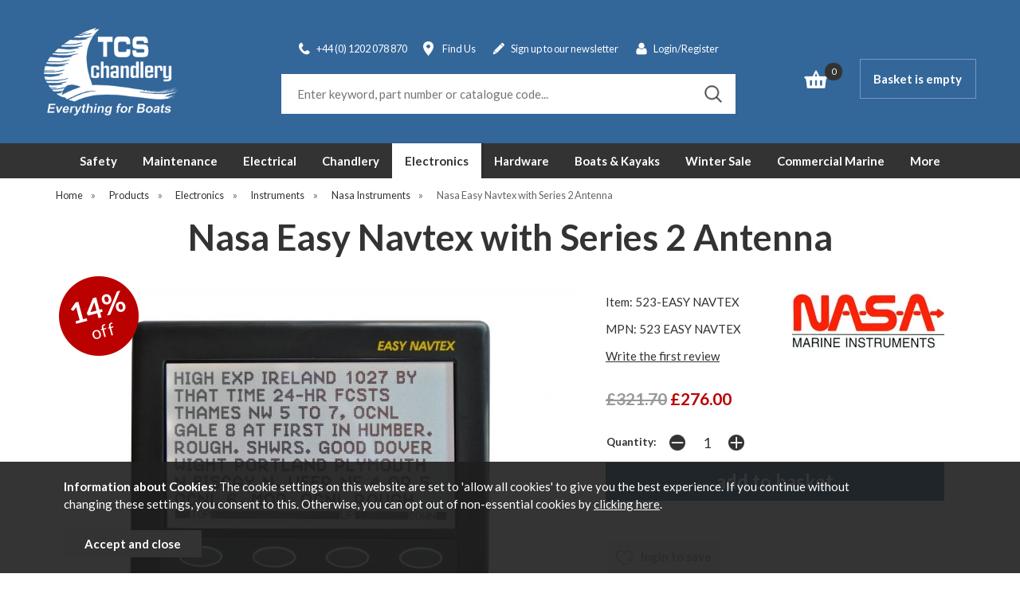

--- FILE ---
content_type: text/html;charset=UTF-8
request_url: https://www.tcschandlery.co.uk/nasa-easy-navtex-with-series-2-antenna/p10120
body_size: 18988
content:
<!DOCTYPE html>
<html xmlns="http://www.w3.org/1999/xhtml" lang="en" xml:lang="en">
<head>
<title>Nasa Marine Nasa Easy Navtex with Series 2 Antenna - TCS Chandlery</title><meta name="description" content="Nasa Easy Navtex with Series 2 Antenna. Features


	Easy to read. This new Navtex receiver features big, bold characters and intuitive message formatting.
	Easy to program. Simple menus let you select which stations and which message categories... " /><meta name="keywords" content="" /><meta http-equiv="Content-Type" content="text/html; charset=utf-8" /><meta name="viewport" content="width=device-width, initial-scale=1.0" /><meta name="author" content="TCS Chandlery" /><meta name="csrf-token" content="237664632def6cc3b236aefdcf2cf78e" /><meta name="google-site-verification" content="KlzFzJe2pXkKiTZg7uvmvI8-brFrV0Xx3Woo30tdUnY" /><meta property="og:type" content="product" />
<meta property="og:title" content="Nasa Easy Navtex with Series 2 Antenna" />
<meta property="og:description" content="Features


	Easy to read. This new Navtex receiver features big, bold characters and intuitive message formatting.
	Easy to program. Simple menus let you select which stations and which message categories you want to receive.
	Easy on your battery.... " />
<meta property="og:url" content="https://www.tcschandlery.co.uk/nasa-easy-navtex-with-series-2-antenna/p10120" />
<meta property="og:site_name" content="TCS Chandlery" />
<meta property="og:price:amount" content="276.00" />
<meta property="og:price:currency" content="GBP" />
<meta property="og:availability" content="backorder" />
<meta property="og:brand" content="Nasa Marine" />
<meta property="og:image" content="https://www.tcschandlery.co.uk/images/products/large/10120_34.jpg" />
<meta property="twitter:card" content="product" />
<meta property="twitter:title" content="Nasa Easy Navtex with Series 2 Antenna" />
<meta property="twitter:description" content="Features


	Easy to read. This new Navtex receiver features big, bold characters and intuitive message formatting.
	Easy to program. Simple menus let you select which stations and which message categories you want to receive.
	Easy on your battery.... " />
<meta property="twitter:image" content="https://www.tcschandlery.co.uk/images/products/large/10120_34.jpg" />
<meta property="twitter:label1" content="PRICE" />
<meta property="twitter:data1" content="276.00" />
<meta property="twitter:label2" content="AVAILABILITY" />
<meta property="twitter:data2" content="backorder" />
<meta property="twitter:site" content="TCS Chandlery" />
<meta property="twitter:domain" content="tcschandlery.co.uk" />
<link rel="canonical" href="https://www.tcschandlery.co.uk/nasa-easy-navtex-with-series-2-antenna/p10120" />
<link href="/compiled/chandlery.css?v=1744299825" rel="stylesheet" type="text/css"/><link rel="alternate stylesheet" type="text/css" media="all" href="/css/list.css" title="list" /><link href="/icons/favicon.ico" rel="shortcut icon" /><link href="/icons/favicon-32x32.png" type="image/png" rel="icon" sizes="32x32" /><link href="/icons/favicon-16x16.png" type="image/png" rel="icon" sizes="16x16" /><link href="/icons/android-chrome-192x192.png" type="image/png" rel="icon" sizes="192x192" /><link href="/icons/android-chrome-512x512.png" type="image/png" rel="icon" sizes="512x512" /><link href="/icons/apple-touch-icon.png" rel="apple-touch-icon" sizes="180x180" /><link href="/icons/safari-pinned-tab.svg" rel="mask-icon" color="#e97a19" /><meta content="/icons/mstile-150x150.png" name="msapplication-TileImage" />
<link rel="preconnect" href="https://fonts.gstatic.com">
<link href="https://fonts.googleapis.com/css2?family=Lato:ital,wght@0,400;0,700;1,400;1,700&display=swap" rel="stylesheet"> 
<meta name="msapplication-config" content="/icons/browserconfig.xml">
<meta name="theme-color" content="#336699">
<link rel="search" type="application/opensearchdescription+xml" title="Search" href="/feeds/opensearch.xml" /><script> window.dataLayer = window.dataLayer || []; function gtag(){ dataLayer.push(arguments); } gtag('consent', 'default', { ad_storage: 'denied', analytics_storage: 'denied' }); gtag('consent', 'update', { ad_storage: 'granted', analytics_storage: 'granted' }); </script><script async src="https://www.googletagmanager.com/gtag/js?id=G-5RLSZGENJ3"></script> <script> gtag('js', new Date()); gtag('config', 'G-5RLSZGENJ3', { send_page_view: true }); </script> <script> (function(i,s,o,g,r,a,m){i['GoogleAnalyticsObject']=r;i[r]=i[r]||function(){ (i[r].q=i[r].q||[]).push(arguments)},i[r].l=1*new Date();a=s.createElement(o), m=s.getElementsByTagName(o)[0];a.async=1;a.src=g;m.parentNode.insertBefore(a,m) })(window,document,'script','https://www.google-analytics.com/analytics.js','ga'); ga('create', 'UA-2101167-1', {'clientId': '8791899487.9334685320', 'cookieDomain': 'tcschandlery.co.uk'}); ga('require', 'ec'); </script> <script> (function(w,d,s,l,i){w[l]=w[l]||[];w[l].push({'gtm.start': new Date().getTime(),event:'gtm.js'});var f=d.getElementsByTagName(s)[0], j=d.createElement(s),dl=l!='dataLayer'?'&l='+l:'';j.async=true;j.src= '//www.googletagmanager.com/gtm.js?id='+i+dl;f.parentNode.insertBefore(j,f); })(window,document,'script','dataLayer','GTM-MSLWZT'); </script> 
        <script>
        // Bing tracking
        (function(w,d,t,r,u){
            var f,n,i;
            w[u]=w[u]||[],f=function(){
                var o={ti:"136017272"};
                o.q=w[u],w[u]=new UET(o),w[u].push("pageLoad")
            },
            n=d.createElement(t),n.src=r,n.async=1,n.onload=n.onreadystatechange=function(){
                var s=this.readyState;
                s && s!=="loaded" && s!=="complete" || (f(),n.onload=n.onreadystatechange=null)
            },
            i=d.getElementsByTagName(t)[0],i.parentNode.insertBefore(n,i)
        })(window,document,"script","https://bat.bing.com/bat.js","uetq");
        // Default consent
        window.uetq = window.uetq || [];
        window.uetq.push("consent", "default", {
            "ad_storage": "denied"
        });
        // Update consent
        function updateBingConsent() {
            window.uetq = window.uetq || [];
            window.uetq.push("consent", "update", {
                "ad_storage": "granted"
            });
        }        
        </script><script src="https://www.google.com/recaptcha/api.js?hl=en" type="text/javascript"></script><!-- TrustBox script -->
<script type="text/javascript" src="//widget.trustpilot.com/bootstrap/v5/tp.widget.bootstrap.min.js" async></script>
<!-- End TrustBox script -->
</head>
<body id="product" class="offcanvasbody">
<noscript><iframe src='//www.googletagmanager.com/ns.html?id=GTM-MSLWZT' height='0' width='0' style='display:none;visibility:hidden'></iframe></noscript> <a class="hide" href="#content" title="accessibility link" id="top">Skip to main content</a>
<div id="bodyinner" class="container-fluid clearfix">
<header class="container-fluid">

        
        <div id="header">

        	<div class="container">

                <div class="mobile-menu visible-xs visible-sm">
                                            <button class="menu-icon navbar-toggle offcanvas-toggle" data-toggle="offcanvas" data-target="#offcanvastarget"><img src="/images/threedot.png" alt="Mobile Menu" width="26" /></button>
                                    </div>

                <div class="mobile-search visible-xs visible-sm">
                    <a href="#" class="search-icon"><img src="/images/search_w.png" alt="Mobile Search" width="26" /></a>
                </div>

                                    <div class="mobile-basket visible-xs visible-sm">
                        <a href="/shopping-basket"><img src="/images/shopping-bag.png" alt="Mobile Shopping Basket" width="30" /></a>
                    </div>
                
                <div class="col-xl-2 col-lg-3 col-md-2 col-xs-12">
                    <a class="logo" href="/"><img src="/images/chandlery/logo.png?v=2" alt="TCS Chandlery" title="TCS Chandlery" /></a>
                </div>

                <div class="hidden-xs hidden-sm topleft col-xl-7 col-lg-6 col-md-7 hidden-print">
                                            <div id="headerlinks"><div id="contactus">
                                <a href="tel:+44 (0) 1202 078 870" title="contact"><span>+44 (0) 1202 078 870</span></a>
                            </div><div id="findus">
                                <a href="/contact-us" title="find us"><span>Find Us</span></a>
                            </div><div id="signup">
                                <a href="/mailing-list" title="mailing list"><span>Sign up to our newsletter</span></a>
                            </div><div id="account">
                                    <a href="/my-account" title="my account"><span>Login/Register</span></a>
                                </div>                            <div id="trustpilot" class="hidden-lg hidden-md">
                                <a href="https://www.trustpilot.com/review/tcschandlery.co.uk">
                                    <img src="/images/trustpilot.png" alt="trustpilot" />
                                </a>
                            </div>
                </div>
                    <div class="col-md-12 searchbox suggested">
                        <div class="search" itemscope itemtype="http://schema.org/WebSite">
                            <meta itemprop="url" content="https://www.tcschandlery.co.uk"/>
                            <form action="/search" method="post" itemprop="potentialAction" itemscope itemtype="http://schema.org/SearchAction">
                                <meta itemprop="target" content="https://www.tcschandlery.co.uk/search/{q}"/>
                                <label for="search1" class="hidelabel">Search</label><input id="search1" class="keyword mid required" name="q" type="text" placeholder="Enter keyword, part number or catalogue code..." itemprop="query-input"/> <input class="submit mid" type="image" src="/images/search.png" name="submit" alt="Search" title="Search" width="26" />
                            </form>
                        </div>
                    </div>
                                    </div>

                <div class="hidden-xs hidden-sm col-xl-3 col-lg-3 col-md-3 hidden-print topright currencyfill ">
                                                                                                <div class="col-xl-6 col-lg-6 col-md-5" id="basketsummary">
                                <a href="/shopping-basket" class="basket"><span><span class="items">0</span></span></a>                            </div>
                                                <div class="nopadding col-xl-6 col-lg-6 col-md-7">
                            <div id="basketcheckoutbutton">
                                <a href="/shopping-basket" class="mid inputbutton">Basket is empty</a>                            </div>
                        </div>
                                    </div>

          </div>
      </div>

      <nav class="tabs offcanvastabs navbar-offcanvas hidden-print" id="offcanvastarget">
      		<div class="container">
                <span id="menu-title" class="hidden-xs hidden-sm">Menu</span>
                <a href="#" id="menu-icon" class="hidden-xs hidden-sm"></a>
                    <a href="#" class="closeoffcanvas visible-xs visible-sm"><img src="/images/icon_close.png" alt="Close" width="16" /></a>    <ul id="tabwrap" class="offcanvasnavwrap">
        <li class="visible-xs visible-sm "><a class="toplevelcat" href="/">Home</a></li>

        <li><a href="/safety/c5" class="toplevelcat offcanvassubitems">Safety</a><ul class="widemenu offcanvasmenusection"><li class="col-sm-3 col-md-2 hidden-xs hidden-sm menucategoryimage"><img title="Safety" alt="Safety" src="/images/categories/5.jpg" /></li><li class="col-sm-3 col-md-2"><em class="hidden-xs hidden-sm">View by category:</em> <br class="hidden-xs hidden-sm"/><a href="/safety/storage-systems/c3087" class="mainoption">Storage Systems</a><a href="/safety/torches-and-power-banks/c2989" class="mainoption">Torches and Power Banks</a><a href="/safety/lifejackets-accessories/c637" class="mainoption">Lifejackets &amp; Accessories</a><a href="/safety/lifejackets-accessories/gas-inflation-lifejackets/c754" class="suboption">Gas Inflation Lifejackets</a><a href="/safety/lifejackets-accessories/safety-lines/c757" class="suboption">Safety Lines</a><a href="/safety/lifejackets-accessories/lifejacket-accessories/c755" class="suboption">Lifejacket Accessories</a><a href="/safety/lifejackets-accessories/foam-lifejackets/c753" class="suboption">Foam Lifejackets</a><a href="/safety/lifejackets-accessories/seago-lifejacket-re-arming-kits/c879" class="suboption">Seago Lifejacket Re-Arming Kits</a><a href="/safety/lifejackets-accessories/baltic-lifejacket-re-arming-kits/c880" class="suboption">Baltic Lifejacket Re-Arming Kits</a><a href="/safety/lifejackets-accessories/spinlock-lifejacket-re-arming-kits/c1091" class="suboption">Spinlock Lifejacket Re-Arming Kits</a><a class="suboption" href="/safety/lifejackets-accessories/c637-all">More Lifejackets & Accessories</a></li><li class="col-sm-3 col-md-2"><span class="hidden-xs hidden-sm">&nbsp;<br/></span><a href="/safety/buoyancy-aids/c602" class="mainoption">Buoyancy Aids</a><a href="/safety/buoyancy-aids/adult-sizes/c695" class="suboption">Adult Sizes</a><a href="/safety/buoyancy-aids/childjunior-sizes/c878" class="suboption">Child/Junior Sizes</a><a href="/safety/buoyancy-aids/pet-buoyancy-aids/c882" class="suboption">Pet Buoyancy Aids</a><a href="/safety/restube/c1248" class="mainoption">Restube</a><a href="/safety/liferafts/c638" class="mainoption">Liferafts</a><a href="/safety/liferafts/liferaft-servicing/c3091" class="suboption">Liferaft Servicing</a><a href="/safety/liferafts/coastal-offshore-liferafts/c758" class="suboption">Coastal &amp; Offshore Liferafts</a><a href="/safety/liferafts/iso-liferafts/c883" class="suboption">ISO Liferafts</a><a href="/safety/liferafts/leisure-raft/c1157" class="suboption">Leisure Raft</a><a class="suboption" href="/safety/liferafts/c638-all">More Liferafts</a></li><li class="col-sm-3 col-md-2"><span class="hidden-xs hidden-sm">&nbsp;<br/></span><a href="/safety/epirbs-plb/c618" class="mainoption">EPIRBS &amp; PLB</a><a href="/safety/epirbs-plb/plb-epirb-range/c718" class="suboption">PLB &amp; EPIRB Range</a><a href="/safety/distress-signals-flares/c614" class="mainoption">Distress Signals &amp; Flares</a><a href="/safety/distress-signals-flares/distress-signals-flare-packs/c710" class="suboption">Distress Signals &amp; Flare Packs</a><a href="/safety/radar-reflectors/c658" class="mainoption">Radar Reflectors</a><a href="/safety/radar-reflectors/passive-radar-reflectors/c964" class="suboption">Passive Radar Reflectors</a><a href="/safety/radar-reflectors/echomax-passive-radar-reflectors/c801" class="suboption">Echomax Passive Radar Reflectors</a><a href="/safety/radar-reflectors/echomax-radar-reflector-mounts/c963" class="suboption">Echomax Radar Reflector Mounts</a><a href="/safety/radar-reflectors/echomax-active-radar-reflectors/c962" class="suboption">Echomax Active Radar Reflectors</a></li><li class="col-sm-3 col-md-2"><span class="hidden-xs hidden-sm">&nbsp;<br/></span><a href="/safety/man-overboard/c643" class="mainoption">Man Overboard</a><a href="/safety/man-overboard/lifebuoys-rescue-slings/c1126" class="suboption">Lifebuoys &amp; Rescue Slings</a><a href="/safety/man-overboard/danbuoy/c771" class="suboption">Danbuoy</a><a href="/safety/man-overboard/general-man-overboard-equipment/c772" class="suboption">General Man Overboard Equipment</a><a href="/safety/general-safety/c736" class="mainoption">General Safety</a><a href="/safety/fire-extinguishers-fire-blankets/c734" class="mainoption">Fire Extinguishers &amp; Fire Blankets</a><a class="all mainoption" href="/safety/c5-all">All Safety</a></li><li class="col-sm-3 col-md-2"><em>Related brands:</em> <br class="hidden-xs hidden-sm"/><a href="/acr/b616">ACR</a><a href="/baltic/b55">Baltic</a><a href="/bcb/b618">BCB</a><a href="/crewsaver/b3">Crewsaver</a><a href="/echomax/b61">Echomax</a><a href="/lalizas/b91">Lalizas</a><a href="/nebo/b587">Nebo</a><a href="/plastimo/b4">Plastimo</a><a href="/seago/b1">Seago</a><a href="/spinlock/b279">Spinlock</a><a class="all" href="/brands">All Brands</a></li></ul></li><li><a href="/maintenance/c1004" class="toplevelcat offcanvassubitems">Maintenance</a><ul class="widemenu offcanvasmenusection"><li class="col-sm-3 col-md-2 hidden-xs hidden-sm menucategoryimage"><img title="Maintenance" alt="Maintenance" src="/images/categories/1004.jpg" /></li><li class="col-sm-3 col-md-2"><em class="hidden-xs hidden-sm">View by category:</em> <br class="hidden-xs hidden-sm"/><a href="/maintenance/guide-to-antifouling/c2922" class="mainoption">Guide to antifouling</a><a href="/maintenance/anodes-cathodic-protection/c1056" class="mainoption">Anodes &amp; Cathodic Protection</a><a href="/maintenance/anodes-cathodic-protection/beneteau-jeanneau-propeller-anodes/c3151" class="suboption">Beneteau / Jeanneau Propeller Anodes</a><a href="/maintenance/anodes-cathodic-protection/electro-eliminators/c3152" class="suboption">Electro Eliminators</a><a href="/maintenance/anodes-cathodic-protection/guidi-anodes/c1276" class="suboption">Guidi Anodes</a><a href="/maintenance/anodes-cathodic-protection/hanging-anodes/c3144" class="suboption">Hanging Anodes</a><a href="/maintenance/anodes-cathodic-protection/inboard-outboard-engine-anodes/c3148" class="suboption">Inboard &amp; Outboard Engine Anodes</a><a href="/maintenance/anodes-cathodic-protection/pencil-anodes/c3150" class="suboption">Pencil Anodes</a><a href="/maintenance/anodes-cathodic-protection/rod-anodes/c3153" class="suboption">Rod Anodes</a><a class="suboption" href="/maintenance/anodes-cathodic-protection/c1056-all">More Anodes & Cathodic Protection</a></li><li class="col-sm-3 col-md-2"><span class="hidden-xs hidden-sm">&nbsp;<br/></span><a href="/maintenance/antifouling-paints-varnishes-tools/c653" class="mainoption">Antifouling, Paints, Varnishes &amp; Tools</a><a href="/maintenance/antifouling-paints-varnishes-tools/antifouling/c786" class="suboption">Antifouling</a><a href="/maintenance/antifouling-paints-varnishes-tools/topside-paints/c789" class="suboption">Topside Paints</a><a href="/maintenance/antifouling-paints-varnishes-tools/primers-undercoat/c854" class="suboption">Primers &amp; Undercoat</a><a href="/maintenance/antifouling-paints-varnishes-tools/varnishes-wood-treatment/c790" class="suboption">Varnishes &amp; Wood Treatment</a><a href="/maintenance/antifouling-paints-varnishes-tools/thinners-cleaners/c788" class="suboption">Thinners &amp; Cleaners</a><a href="/maintenance/antifouling-paints-varnishes-tools/paint-varnishing-tools/c787" class="suboption">Paint &amp; Varnishing Tools</a></li><li class="col-sm-3 col-md-2"><span class="hidden-xs hidden-sm">&nbsp;<br/></span><a href="/maintenance/cleaning-maintenance-polishes-resins-sealants/c641" class="mainoption">Cleaning, Maintenance, Polishes, Resins &amp; Sealants</a><a href="/maintenance/cleaning-maintenance-polishes-resins-sealants/cleaning-tools/c764" class="suboption">Cleaning Tools</a><a href="/maintenance/cleaning-maintenance-polishes-resins-sealants/deck-covering/c765" class="suboption">Deck Covering</a><a href="/maintenance/cleaning-maintenance-polishes-resins-sealants/polishes-cleaners/c766" class="suboption">Polishes &amp; Cleaners</a><a href="/maintenance/cleaning-maintenance-polishes-resins-sealants/resins-fillers/c768" class="suboption">Resins &amp; Fillers</a><a href="/maintenance/cleaning-maintenance-polishes-resins-sealants/sealants-adhesives/c769" class="suboption">Sealants &amp; Adhesives</a><a href="/maintenance/cleaning-maintenance-polishes-resins-sealants/cerashield/c5589" class="suboption">CeraShield</a><a href="/maintenance/cleaning-maintenance-polishes-resins-sealants/wessex-chemicals/c5629" class="suboption">Wessex Chemicals</a><a href="/maintenance/tapes-coveline-stripes/c1049" class="mainoption">Tapes &amp; Coveline Stripes</a></li><li class="col-sm-3 col-md-2"><span class="hidden-xs hidden-sm">&nbsp;<br/></span><a class="all mainoption" href="/maintenance/c1004-all">All Maintenance</a></li><li class="col-sm-3 col-md-2"><em>Related brands:</em> <br class="hidden-xs hidden-sm"/><a href="/august-race/b584">August Race</a><a href="/blue-gee/b166">Blue Gee</a><a href="/hempel-paints/b302">Hempel Paints</a><a href="/international-paints/b13">International Paints</a><a href="/mg-duff/b190">MG Duff</a><a href="/prodec/b568">Prodec</a><a href="/seajet/b493">Seajet</a><a href="/starbrite/b226">Starbrite</a><a href="/tecnoseal/b426">Tecnoseal</a><a href="/wessex-chemicals/b501">Wessex Chemicals</a><a class="all" href="/brands">All Brands</a></li></ul></li><li><a href="/electrical/c2" class="toplevelcat offcanvassubitems">Electrical</a><ul class="widemenu offcanvasmenusection"><li class="col-sm-3 col-md-2 hidden-xs hidden-sm menucategoryimage"><img title="Electrical" alt="Electrical" src="/images/categories/2.jpg" /></li><li class="col-sm-3 col-md-2"><em class="hidden-xs hidden-sm">View by category:</em> <br class="hidden-xs hidden-sm"/><a href="/electrical/alfatronix/c1199" class="mainoption">Alfatronix</a><a href="/electrical/victron-accessories/c2996" class="mainoption">Victron Accessories</a><a href="/electrical/shore-power/c665" class="mainoption">Shore Power</a><a href="/electrical/shore-power/plugs-connectors/c814" class="suboption">Plugs &amp; Connectors</a><a href="/electrical/shore-power/shore-power-leads/c1117" class="suboption">Shore Power Leads</a><a href="/electrical/windscreen-wipers/c677" class="mainoption">Windscreen Wipers</a><a href="/electrical/windscreen-wipers/wiper-arms/c970" class="suboption">Wiper Arms</a><a href="/electrical/windscreen-wipers/wiper-blades/c971" class="suboption">Wiper Blades</a><a href="/electrical/windscreen-wipers/wiper-motors/c844" class="suboption">Wiper Motors</a></li><li class="col-sm-3 col-md-2"><span class="hidden-xs hidden-sm">&nbsp;<br/></span><a href="/electrical/lighting/c639" class="mainoption">Lighting</a><a href="/electrical/lighting/navigation-lights/c761" class="suboption">Navigation Lights</a><a href="/electrical/lighting/exterior-lighting/c759" class="suboption">Exterior Lighting</a><a href="/electrical/lighting/interior-lighting/c760" class="suboption">Interior Lighting</a><a href="/electrical/lighting/bulbs-and-lighting-accessories/c1114" class="suboption">Bulbs and Lighting Accessories</a><a href="/electrical/switch-panels-distribution/c615" class="mainoption">Switch Panels &amp; Distribution</a><a href="/electrical/switch-panels-distribution/switch-panels/c713" class="suboption">Switch Panels</a><a href="/electrical/switch-panels-distribution/switches/c907" class="suboption">Switches</a><a href="/electrical/switch-panels-distribution/relays-diodes/c886" class="suboption">Relays &amp; Diodes</a><a href="/electrical/switch-panels-distribution/battery-switches/c711" class="suboption">Battery Switches</a><a href="/electrical/switch-panels-distribution/busbars-circuit-protection/c712" class="suboption">Busbars &amp; Circuit Protection</a><a href="/electrical/switch-panels-distribution/plugs-socket/c906" class="suboption">Plugs &amp; Socket</a><a class="suboption" href="/electrical/switch-panels-distribution/c615-all">More Switch Panels & Distribution</a></li><li class="col-sm-3 col-md-2"><span class="hidden-xs hidden-sm">&nbsp;<br/></span><a href="/electrical/battery-chargers/c600" class="mainoption">Battery Chargers</a><a href="/electrical/battery-chargers/victron-battery-chargers/c2995" class="suboption">Victron Battery Chargers</a><a href="/electrical/battery-chargers/mastervolt-battery-chargers/c1020" class="suboption">Mastervolt Battery Chargers</a><a href="/electrical/battery-chargers/sterling-power-chargers/c694" class="suboption">Sterling Power Chargers</a><a href="/electrical/battery-chargers/dometic-battery-chargers/c928" class="suboption">Dometic Battery Chargers</a><a href="/electrical/renewable-energy/c659" class="mainoption">Renewable Energy</a><a href="/electrical/renewable-energy/folding-monocrystalline-solar-panels/c5598" class="suboption">Folding Monocrystalline Solar Panels</a><a href="/electrical/renewable-energy/fully-flexible-swedish-made-cigs-solar-panels/c5596" class="suboption">Fully Flexible - Swedish Made CIGS Solar Panels</a><a href="/electrical/renewable-energy/high-voltage-monocrystalline-rigid-solar-panels/c5595" class="suboption">High Voltage Monocrystalline Rigid Solar Panels</a><a href="/electrical/renewable-energy/mppt-solar-charger-controllers/c5601" class="suboption">MPPT Solar Charger Controllers</a><a href="/electrical/renewable-energy/rigid-solar-panels/c5594" class="suboption">Rigid Solar Panels</a><a href="/electrical/renewable-energy/semi-flexible-monocrystalline-solar-panels/c5597" class="suboption">Semi-Flexible Monocrystalline Solar Panels</a><a class="suboption" href="/electrical/renewable-energy/c659-all">More Renewable Energy</a></li><li class="col-sm-3 col-md-2"><span class="hidden-xs hidden-sm">&nbsp;<br/></span><a href="/electrical/batteries/c1073" class="mainoption">Batteries</a><a href="/electrical/cable-connectors/c603" class="mainoption">Cable &amp; Connectors</a><a href="/electrical/cable-connectors/battery-terminal-crimp-terminals/c934" class="suboption">Battery Terminal &amp; Crimp Terminals</a><a href="/electrical/cable-connectors/cable-glands/c696" class="suboption">Cable Glands</a><a href="/electrical/cable-connectors/tinned-electrical-cable/c932" class="suboption">Tinned Electrical Cable</a><a href="/electrical/dc-to-ac-inverters/c610" class="mainoption">DC to AC Inverters</a><a href="/electrical/dc-to-ac-inverters/pure-sinewave-power-inverter/c931" class="suboption">Pure Sinewave Power Inverter</a><a href="/electrical/dc-to-ac-inverters/waeco-modified-sinewave-inverters/c930" class="suboption">Waeco Modified Sinewave Inverters</a><a href="/electrical/horns/c629" class="mainoption">Horns</a><a href="/electrical/horns/compact-electric-horns/c1115" class="suboption">Compact Electric Horns</a><a href="/electrical/horns/electric-trumpet-horns/c741" class="suboption">Electric Trumpet Horns</a><a class="all mainoption" href="/electrical/c2-all">All Electrical</a></li><li class="col-sm-3 col-md-2"><em>Related brands:</em> <br class="hidden-xs hidden-sm"/><a href="/alfatronix/b576">alfatronix</a><a href="/aquafax/b253">Aquafax</a><a href="/blue-sea/b176">Blue Sea</a><a href="/cquip/b222">C.Quip</a><a href="/lalizas/b91">Lalizas</a><a href="/marinco/b82">Marinco</a><a href="/photonic-universe/b605">Photonic Universe</a><a href="/solar-technology/b582">Solar Technology</a><a href="/vetus/b134">Vetus</a><a href="/victron/b588">Victron</a><a class="all" href="/brands">All Brands</a></li></ul></li><li><a href="/chandlery/c4" class="toplevelcat offcanvassubitems">Chandlery</a><ul class="widemenu offcanvasmenusection"><li class="col-sm-3 col-md-2 hidden-xs hidden-sm menucategoryimage"><img title="Chandlery" alt="Chandlery" src="/images/categories/4.jpg" /></li><li class="col-sm-3 col-md-2"><em class="hidden-xs hidden-sm">View by category:</em> <br class="hidden-xs hidden-sm"/><a href="/chandlery/galley/c622" class="mainoption">Galley</a><a href="/chandlery/galley/boat-cookers/c721" class="suboption">Boat Cookers</a><a href="/chandlery/galley/boat-bbqs/c720" class="suboption">Boat BBQ's</a><a href="/chandlery/galley/dometic/c1183" class="suboption">Dometic</a><a href="/chandlery/galley/gas-fittings/c722" class="suboption">Gas Fittings</a><a href="/chandlery/galley/kettles-pans/c723" class="suboption">Kettles &amp; Pans</a><a href="/chandlery/galley/boat-tableware/c725" class="suboption">Boat Tableware</a><a href="/chandlery/galley/fridges-refrigeration/c724" class="suboption">Fridges &amp; Refrigeration</a><a href="/chandlery/galley/coolboxes/c1008" class="suboption">Coolboxes</a><a href="/chandlery/heating-ventilation/c628" class="mainoption">Heating &amp; Ventilation</a><a href="/chandlery/heating-ventilation/bedding-dry-mat/c2999" class="suboption">Bedding Dry Mat</a><a href="/chandlery/heating-ventilation/cabin-heating-moisture-control/c737" class="suboption">Cabin Heating &amp; Moisture Control</a><a href="/chandlery/heating-ventilation/fans-demisters/c738" class="suboption">Fans &amp; Demisters</a><a href="/chandlery/heating-ventilation/warm-air-heating/c740" class="suboption">Warm Air Heating</a><a href="/chandlery/heating-ventilation/vents/c739" class="suboption">Vents</a></li><li class="col-sm-3 col-md-2"><span class="hidden-xs hidden-sm">&nbsp;<br/></span><a href="/chandlery/anchoring-mooring/c595" class="mainoption">Anchoring &amp; Mooring</a><a href="/chandlery/anchoring-mooring/floats-pickup-and-marker-buoys/c5633" class="suboption">Floats, Pickup and Marker Buoys</a><a href="/chandlery/anchoring-mooring/anchors-warps/c959" class="suboption">Anchors &amp; Warps</a><a href="/chandlery/anchoring-mooring/anchor-windlasses/c679" class="suboption">Anchor Windlasses</a><a href="/chandlery/anchoring-mooring/anchor-windlass-accessories/c958" class="suboption">Anchor Windlass Accessories</a><a href="/chandlery/anchoring-mooring/chains-swivels/c680" class="suboption">Chains &amp; Swivels</a><a href="/chandlery/anchoring-mooring/fenders-buoys/c683" class="suboption">Fenders &amp; Buoys</a><a href="/chandlery/anchoring-mooring/boat-hooks-mooring-compensators/c681" class="suboption">Boat Hooks &amp; Mooring Compensators</a><a href="/chandlery/anchoring-mooring/mooring-lines/c1038" class="suboption">Mooring Lines</a><a href="/chandlery/anchoring-mooring/wilks-pvc-fendering/c1102" class="suboption">Wilks PVC Fendering</a><a href="/chandlery/compasses-binoculars/c608" class="mainoption">Compasses &amp; Binoculars</a><a href="/chandlery/compasses-binoculars/binoculars-wind-meters/c1054" class="suboption">Binoculars &amp; Wind Meters</a><a href="/chandlery/compasses-binoculars/fixed-compasses/c707" class="suboption">Fixed Compasses</a><a href="/chandlery/compasses-binoculars/handheld-compasses/c708" class="suboption">Handheld Compasses</a><a href="/chandlery/compasses-binoculars/compass-accessories/c1033" class="suboption">Compass Accessories</a></li><li class="col-sm-3 col-md-2"><span class="hidden-xs hidden-sm">&nbsp;<br/></span><a href="/chandlery/clocks-barometers-watches/c606" class="mainoption">Clocks, Barometers &amp; Watches</a><a href="/chandlery/clocks-barometers-watches/sailing-watches/c702" class="suboption">Sailing Watches</a><a href="/chandlery/clocks-barometers-watches/clocks-barometers/c704" class="suboption">Clocks &amp; Barometers</a><a href="/chandlery/books-charts/c6" class="mainoption">Books &amp; Charts</a><a href="/chandlery/books-charts/almanacs/c594" class="suboption">Almanacs</a><a href="/chandlery/books-charts/charts-folios/c605" class="suboption">Charts &amp; Folios</a><a href="/chandlery/books-charts/logbooks/c640" class="suboption">Logbooks</a><a href="/chandlery/books-charts/pilots-guides/c654" class="suboption">Pilots &amp; Guides</a><a href="/chandlery/books-charts/seamanship-learning/c663" class="suboption">Seamanship &amp; Learning</a><a href="/chandlery/books-charts/chart-table-instruments/c953" class="suboption">Chart Table Instruments</a><a href="/chandlery/books-charts/narrative/c1055" class="suboption">Narrative</a><a href="/chandlery/flags-flag-staffs/c619" class="mainoption">Flags &amp; Flag Staffs</a><a href="/chandlery/flags-flag-staffs/bases-staffs/c924" class="suboption">Bases &amp; Staffs</a><a href="/chandlery/flags-flag-staffs/red-ensigns/c925" class="suboption">Red Ensigns</a><a href="/chandlery/flags-flag-staffs/signal-flags-courtesy-flags/c926" class="suboption">Signal Flags &amp; Courtesy Flags</a></li><li class="col-sm-3 col-md-2"><span class="hidden-xs hidden-sm">&nbsp;<br/></span><a href="/chandlery/general-chandlery/c623" class="mainoption">General Chandlery</a><a href="/chandlery/general-chandlery/hatch-covers-blinds/c730" class="suboption">Hatch Covers &amp; Blinds</a><a href="/chandlery/general-chandlery/cockpit-tables/c890" class="suboption">Cockpit Tables</a><a href="/chandlery/general-chandlery/halyard-bags-storage-nets/c729" class="suboption">Halyard Bags &amp; Storage Nets</a><a href="/chandlery/general-chandlery/seats-pedestals/c732" class="suboption">Seats &amp; Pedestals</a><a href="/chandlery/general-chandlery/boat-covers/c1005" class="suboption">Boat Covers</a><a href="/chandlery/general-chandlery/cushions-bedding-dry-mat/c727" class="suboption">Cushions &amp; Bedding Dry Mat</a><a href="/chandlery/general-chandlery/fishing/c728" class="suboption">Fishing</a><a href="/chandlery/general-chandlery/oars-paddles/c885" class="suboption">Oars &amp; Paddles</a><a href="/chandlery/general-chandlery/waterproof-cases/c733" class="suboption">Waterproof Cases</a><a href="/chandlery/general-chandlery/knives-and-multitools/c1112" class="suboption">Knives and Multitools</a><a href="/chandlery/general-chandlery/wind-indicators/c871" class="suboption">Wind Indicators</a><a href="/chandlery/rope-rigging/c660" class="mainoption">Rope &amp; Rigging</a><a href="/chandlery/rope-rigging/bosuns-chairs/c1134" class="suboption">Bosuns Chairs</a><a href="/chandlery/rope-rigging/dinghy-yacht-rope/c808" class="suboption">Dinghy &amp; Yacht Rope</a><a href="/chandlery/rope-rigging/mooring-lines/c1039" class="suboption">Mooring lines</a><a href="/chandlery/rope-rigging/general-purpose-rope/c1043" class="suboption">General Purpose Rope</a><a href="/chandlery/rope-rigging/webbing-safety-netting/c1040" class="suboption">Webbing &amp; Safety Netting</a><a href="/chandlery/rope-rigging/rigging-accessories-whipping-twine/c1044" class="suboption">Rigging Accessories &amp; Whipping Twine</a><a class="suboption" href="/chandlery/rope-rigging/c660-all">More Rope & Rigging</a></li><li class="col-sm-3 col-md-2"><span class="hidden-xs hidden-sm">&nbsp;<br/></span><a href="/chandlery/trailer-spares/c670" class="mainoption">Trailer Spares</a><a href="/chandlery/trailer-spares/towballs-couplings/c829" class="suboption">Towballs &amp; Couplings</a><a href="/chandlery/trailer-spares/lighting-boards/c826" class="suboption">Lighting Boards</a><a href="/chandlery/trailer-spares/brackets-rollers/c824" class="suboption">Brackets &amp; Rollers</a><a href="/chandlery/trailer-spares/jockey-wheels/c825" class="suboption">Jockey Wheels</a><a href="/chandlery/trailer-spares/trailer-winches/c830" class="suboption">Trailer Winches</a><a href="/chandlery/trailer-spares/wheels/c831" class="suboption">Wheels</a><a href="/chandlery/trailer-spares/trailer-straps-tie-downs/c1121" class="suboption">Trailer Straps &amp; Tie Downs</a><a href="/chandlery/waterski/c675" class="mainoption">Waterski</a><a href="/chandlery/waterski/ski-tubes-towables/c842" class="suboption">Ski Tubes &amp; Towables</a><a href="/chandlery/waterski/ski-lines-accessories/c841" class="suboption">Ski Lines &amp; Accessories</a><a class="all mainoption" href="/chandlery/c4-all">All Chandlery</a></li></ul></li><li class="current"><a href="/electronics/c10" class="toplevelcat offcanvassubitems">Electronics</a><ul class="widemenu offcanvasmenusection"><li class="col-sm-3 col-md-2 hidden-xs hidden-sm menucategoryimage"><img title="Electronics" alt="Electronics" src="/images/categories/10.jpg" /></li><li class="col-sm-3 col-md-2"><em class="hidden-xs hidden-sm">View by category:</em> <br class="hidden-xs hidden-sm"/><a href="/electronics/augmented-reality-ar/c1246" class="mainoption">Augmented reality (AR)</a><a href="/electronics/cameras-and-monitoring-equipment/c1243" class="mainoption">Cameras and Monitoring Equipment</a><a href="/electronics/digital-yacht/c1204" class="mainoption">Digital Yacht</a><a href="/electronics/navigation/c646" class="mainoption">Navigation</a><a href="/electronics/navigation/bg-chartplotters/c5669" class="suboption">B&amp;G Chartplotters</a><a href="/electronics/navigation/garmin-chartplotters/c1190" class="suboption">Garmin Chartplotters</a><a href="/electronics/navigation/raymarine-chartplotters/c1133" class="suboption">Raymarine Chartplotters</a><a href="/electronics/navigation/chartplotter-accessories/c1149" class="suboption">Chartplotter accessories</a><a href="/electronics/navigation/handheld-gpschartplotters/c778" class="suboption">Handheld GPS/Chartplotters</a><a href="/electronics/onboard-entertainment/c596" class="mainoption">Onboard Entertainment</a><a href="/electronics/onboard-entertainment/amplifiers/c2946" class="suboption">Amplifiers</a><a href="/electronics/onboard-entertainment/dynamat/c5591" class="suboption">Dynamat</a><a href="/electronics/onboard-entertainment/head-units/c5665" class="suboption">Head Units</a><a href="/electronics/onboard-entertainment/televisions/c687" class="suboption">Televisions</a><a href="/electronics/onboard-entertainment/tv-antennas/c688" class="suboption">TV Antennas</a><a href="/electronics/onboard-entertainment/satellite-tv-antennas/c684" class="suboption">Satellite TV Antennas</a><a href="/electronics/onboard-entertainment/stereo-systems/c685" class="suboption">Stereo Systems</a><a href="/electronics/onboard-entertainment/subwoofers/c2944" class="suboption">Subwoofers</a><a href="/electronics/onboard-entertainment/speakers/c686" class="suboption">Speakers</a><a class="suboption" href="/electronics/onboard-entertainment/c596-all">More Onboard Entertainment</a></li><li class="col-sm-3 col-md-2"><span class="hidden-xs hidden-sm">&nbsp;<br/></span><a href="/electronics/fishfinders/c667" class="mainoption">Fishfinders</a><a href="/electronics/fishfinders/furuno/c1202" class="suboption">Furuno</a><a href="/electronics/fishfinders/raymarine/c1132" class="suboption">Raymarine</a><a href="/electronics/fishfinders/lowrance/c1127" class="suboption">Lowrance</a><a href="/electronics/fishfinders/humminbird/c1128" class="suboption">Humminbird</a><a href="/electronics/fishfinders/garmin-fishfinders/c815" class="suboption">Garmin Fishfinders</a><a href="/electronics/radar/c657" class="mainoption">Radar</a><a href="/electronics/radar/bg-radar/c5668" class="suboption">B&amp;G Radar</a><a href="/electronics/radar/furuno-radar/c1201" class="suboption">Furuno Radar</a><a href="/electronics/radar/garmin-radar/c1200" class="suboption">Garmin Radar</a><a href="/electronics/radar/radar-accessories/c1159" class="suboption">Radar accessories</a><a href="/electronics/radar/raymarine-radar/c1160" class="suboption">Raymarine Radar</a><a href="/electronics/ais/c593" class="mainoption">AIS</a><a href="/electronics/ais/receivers/c678" class="suboption">Receivers</a><a href="/electronics/ais/transponders/c846" class="suboption">Transponders</a></li><li class="col-sm-3 col-md-2"><span class="hidden-xs hidden-sm">&nbsp;<br/></span><a href="/electronics/instruments/c634" class="mainoption">Instruments</a><a href="/electronics/instruments/bg/c5667" class="suboption">B&amp;G</a><a href="/electronics/instruments/furuno-instruments/c3095" class="suboption">Furuno Instruments</a><a href="/electronics/instruments/garmin-instruments/c3092" class="suboption">Garmin Instruments</a><a href="/electronics/instruments/raymarine-instruments/c1140" class="suboption">Raymarine Instruments</a><a href="/electronics/instruments/nasa-instruments/c748" class="suboption">Nasa Instruments</a><a href="/electronics/instruments/nasa-accessories/c869" class="suboption">Nasa Accessories</a><a href="/electronics/instruments/handheld-anemometers/c701" class="suboption">Handheld Anemometers</a><a href="/electronics/vhf-radio-communication/c672" class="mainoption">VHF Radio &amp; Communication</a><a href="/electronics/vhf-radio-communication/fixed-vhfs/c835" class="suboption">Fixed VHF's</a><a href="/electronics/vhf-radio-communication/handheld-vhfs/c836" class="suboption">Handheld VHF's</a><a href="/electronics/vhf-radio-communication/vhf-accessories/c837" class="suboption">VHF Accessories</a><a href="/electronics/aerials-antennas-connectors/c671" class="mainoption">Aerials, Antennas &amp; Connectors</a><a href="/electronics/aerials-antennas-connectors/antennas/c833" class="suboption">Antennas</a><a href="/electronics/aerials-antennas-connectors/antenna-mounts/c832" class="suboption">Antenna Mounts</a><a href="/electronics/aerials-antennas-connectors/splitters-plugs-sockets/c834" class="suboption">Splitters, Plugs &amp; Sockets</a></li><li class="col-sm-3 col-md-2"><span class="hidden-xs hidden-sm">&nbsp;<br/></span><a href="/electronics/autopilots/c597" class="mainoption">Autopilots</a><a href="/electronics/autopilots/bg/c5666" class="suboption">B&amp;G</a><a href="/electronics/autopilots/furuno-autopilot/c3094" class="suboption">Furuno Autopilot</a><a href="/electronics/autopilots/garmin-autopilots/c3093" class="suboption">Garmin Autopilots</a><a href="/electronics/autopilots/raymarine-autopilot-controls/c1173" class="suboption">Raymarine Autopilot Controls</a><a href="/electronics/autopilots/raymarine-autopilot-drive-units/c1175" class="suboption">Raymarine Autopilot drive units</a><a href="/electronics/autopilots/autopilot-packs/c1164" class="suboption">Autopilot Packs</a><a href="/electronics/autopilots/hy-pro-drive-autopilot-hydraulic-steering-components/c5609" class="suboption">Hy-Pro Drive Autopilot Hydraulic Steering Components</a><a href="/electronics/autopilots/cockpit-tillerpilots/c693" class="suboption">Cockpit Tillerpilots</a><a href="/electronics/autopilots/autopilot-accessories/c1166" class="suboption">Autopilot accessories</a><a href="/electronics/transducers/c1161" class="mainoption">Transducers</a><a href="/electronics/transducers/furuno-transducers/c1203" class="suboption">Furuno Transducers</a><a href="/electronics/transducers/raymarine-transducers/c1196" class="suboption">Raymarine Transducers</a><a href="/electronics/transducers/garmin-transducers/c866" class="suboption">Garmin Transducers</a><a href="/electronics/cables-accessories/c604" class="mainoption">Cables &amp; Accessories</a><a href="/electronics/cables-accessories/nmea-2000-instruments/c1197" class="suboption">NMEA 2000 Instruments</a><a href="/electronics/cables-accessories/garmin-handheld-gps-accessories/c859" class="suboption">Garmin Handheld GPS Accessories</a><a href="/electronics/cables-accessories/garmin-brackets-covers-power-cables/c697" class="suboption">Garmin Brackets, Covers &amp; Power Cables</a><a href="/electronics/cables-accessories/garmin-nmea-2000-cables/c863" class="suboption">Garmin NMEA 2000 Cables</a><a class="suboption" href="/electronics/cables-accessories/c604-all">More Cables & Accessories</a></li><li class="col-sm-3 col-md-2"><span class="hidden-xs hidden-sm">&nbsp;<br/></span><a href="/electronics/electronic-charts/c617" class="mainoption">Electronic Charts</a><a href="/electronics/electronic-charts/raymarine-lighthouse-charts/c1150" class="suboption">Raymarine Lighthouse charts</a><a href="/electronics/electronic-charts/navionics/c1162" class="suboption">Navionics</a><a href="/electronics/electronic-charts/furuno-time-zero/c3096" class="suboption">Furuno Time Zero</a><a href="/electronics/electronic-charts/garmin-charts/c1147" class="suboption">Garmin Charts</a><a href="/electronics/electronic-charts/garmin-bluechart-g3-regular-area-chart/c715" class="suboption">Garmin BlueChart G3 - Regular Area Chart</a><a href="/electronics/electronic-charts/garmin-bluechart-g3-vision-small-area-chart/c1035" class="suboption">Garmin BlueChart G3 Vision - Small Area Chart</a><a href="/electronics/electronic-charts/garmin-bluechart-g3-vision-regular-area-chart/c1034" class="suboption">Garmin BlueChart G3 Vision - Regular Area Chart</a><a href="/electronics/electronic-charts/garmin-bluechart-g3-vision-large-area-chart/c1036" class="suboption">Garmin BlueChart G3 Vision - Large Area Chart</a><a href="/electronics/electronic-charts/garmin-navionics-navionics-vision/c1130" class="suboption">Garmin Navionics+ &amp; Navionics Vision+</a><a class="all mainoption" href="/electronics/c10-all">All Electronics</a></li></ul></li><li><a href="/hardware/c7" class="toplevelcat offcanvassubitems">Hardware</a><ul class="widemenu offcanvasmenusection"><li class="col-sm-3 col-md-2 hidden-xs hidden-sm menucategoryimage"><img title="Hardware" alt="Hardware" src="/images/categories/7.jpg" /></li><li class="col-sm-3 col-md-2"><em class="hidden-xs hidden-sm">View by category:</em> <br class="hidden-xs hidden-sm"/><a href="/hardware/deck-hardware/c612" class="mainoption">Deck Hardware</a><a href="/hardware/grab-rails/c626" class="mainoption">Grab Rails</a><a href="/hardware/sailing-blocks/c601" class="mainoption">Sailing Blocks</a><a href="/hardware/sailing-blocks/barton-blocks-spares-and-accessories/c1247" class="suboption">Barton blocks, Spares and Accessories</a><a href="/hardware/sailing-blocks/harken/c1206" class="suboption">Harken</a><a href="/hardware/sailing-blocks/lewmar-syncro-blocks/c889" class="suboption">Lewmar Syncro Blocks</a><a href="/hardware/sailing-blocks/ronstan/c1070" class="suboption">Ronstan</a><a href="/hardware/sailing-blocks/rwo/c1071" class="suboption">RWO</a><a href="/hardware/sailing-blocks/seasure/c1072" class="suboption">Seasure</a></li><li class="col-sm-3 col-md-2"><span class="hidden-xs hidden-sm">&nbsp;<br/></span><a href="/hardware/sail-handling/c662" class="mainoption">Sail Handling</a><a href="/hardware/sail-handling/traveller-track/c3071" class="suboption">Traveller &amp; Track</a><a href="/hardware/sail-handling/headsail-reefing-furling/c813" class="suboption">Headsail Reefing &amp; Furling</a><a href="/hardware/sail-handling/mainsail-control/c1059" class="suboption">Mainsail Control</a><a href="/hardware/sail-handling/headsail-genoa-control/c1060" class="suboption">Headsail &amp; Genoa Control</a><a href="/hardware/sheet-winches/c664" class="mainoption">Sheet Winches</a><a href="/hardware/sheet-winches/barton-winches/c3141" class="suboption">Barton Winches</a><a href="/hardware/sheet-winches/harken-winches/c2972" class="suboption">Harken Winches</a><a href="/hardware/sheet-winches/ronstan-electric-winches-conversions/c1245" class="suboption">RONSTAN Electric Winches &amp; Conversions</a><a href="/hardware/sheet-winches/ronstan-sheet-winches/c1244" class="suboption">RONSTAN Sheet Winches</a><a href="/hardware/sheet-winches/winches-accessories/c3077" class="suboption">Winches &amp; Accessories</a><a href="/hardware/sheet-winches/lewmar-sheet-winches/c967" class="suboption">Lewmar Sheet Winches</a><a class="suboption" href="/hardware/sheet-winches/c664-all">More Sheet Winches</a></li><li class="col-sm-3 col-md-2"><span class="hidden-xs hidden-sm">&nbsp;<br/></span><a href="/hardware/cleats-fairleads-clutches-tillers/c607" class="mainoption">Cleats, Fairleads, Clutches &amp; Tillers,</a><a href="/hardware/cleats-fairleads-clutches-tillers/harken-cam-bases/c2985" class="suboption">Harken Cam Bases</a><a href="/hardware/cleats-fairleads-clutches-tillers/clamcleat/c2988" class="suboption">Clamcleat</a><a href="/hardware/cleats-fairleads-clutches-tillers/cam-cleats/c884" class="suboption">Cam Cleats</a><a href="/hardware/cleats-fairleads-clutches-tillers/control-cleats-jammers/c986" class="suboption">Control Cleats &amp; Jammers</a><a href="/hardware/cleats-fairleads-clutches-tillers/deck-cleats/c705" class="suboption">Deck Cleats</a><a href="/hardware/cleats-fairleads-clutches-tillers/deck-organisers/c985" class="suboption">Deck Organisers</a><a href="/hardware/cleats-fairleads-clutches-tillers/rope-clutches/c984" class="suboption">Rope Clutches</a><a href="/hardware/cleats-fairleads-clutches-tillers/tiller-extensions/c706" class="suboption">Tiller Extensions</a><a href="/hardware/ladders-platforms-davits/c636" class="mainoption">Ladders, Platforms &amp; Davits</a></li><li class="col-sm-3 col-md-2"><span class="hidden-xs hidden-sm">&nbsp;<br/></span><a href="/hardware/deck-inspection-hatches/c627" class="mainoption">Deck &amp; Inspection Hatches</a><a href="/hardware/deck-inspection-hatches/deck-hatches/c1099" class="suboption">Deck Hatches</a><a href="/hardware/deck-inspection-hatches/access-inspection-hatches/c1100" class="suboption">Access &amp; Inspection Hatches</a><a href="/hardware/deck-inspection-hatches/hatch-spares/c1101" class="suboption">Hatch Spares</a><a href="/hardware/cabin-hardware/c877" class="mainoption">Cabin Hardware</a><a href="/hardware/hinges/c1010" class="mainoption">Hinges</a><a href="/hardware/deck-fillers/c611" class="mainoption">Deck Fillers</a><a href="/hardware/dinghy-sailing-equipment/c613" class="mainoption">Dinghy Sailing Equipment</a><a href="/hardware/dinghy-sailing-equipment/barton-dinghy-sail-control/c3078" class="suboption">Barton Dinghy Sail Control</a><a href="/hardware/dinghy-sailing-equipment/transom-rudder-accessories/c3086" class="suboption">Transom &amp; Rudder Accessories</a><a href="/hardware/canopy-accessories/c1041" class="mainoption">Canopy Accessories</a></li><li class="col-sm-3 col-md-2"><span class="hidden-xs hidden-sm">&nbsp;<br/></span><a href="/hardware/a4-stainless-steel-fixings/c997" class="mainoption">A4 Stainless Steel Fixings</a><a href="/hardware/a4-stainless-steel-fixings/a4-stainless-steel-fixings/c1000" class="suboption">A4 Stainless Steel Fixings</a><a class="all mainoption" href="/hardware/c7-all">All Hardware</a></li></ul></li><li><a href="/boats-kayaks/c9" class="toplevelcat offcanvassubitems">Boats & Kayaks</a><ul class="widemenu offcanvasmenusection"><li class="col-sm-3 col-md-2 hidden-xs hidden-sm menucategoryimage"><img title="Boats & Kayaks" alt="Boats & Kayaks" src="/images/categories/9.jpg" /></li><li class="col-sm-3 col-md-2"><em class="hidden-xs hidden-sm">View by category:</em> <br class="hidden-xs hidden-sm"/><a href="/boats-kayaks/inflatable-boats-tenders/c632" class="mainoption">Inflatable Boats &amp; Tenders</a><a href="/boats-kayaks/inflatable-boats-tenders/other-inflatable-tenders/c1176" class="suboption">Other inflatable tenders</a><a href="/boats-kayaks/inflatable-boats-tenders/seago-inflatable-tenders/c746" class="suboption">Seago Inflatable Tenders</a><a href="/boats-kayaks/inflatable-boats-tenders/wavelinewaveco-inflatable-tenders/c849" class="suboption">Waveline/WavEco Inflatable Tenders</a><a href="/boats-kayaks/inflatable-boats-tenders/talamex-inflatable-tenders/c1061" class="suboption">Talamex Inflatable Tenders</a></li><li class="col-sm-3 col-md-2"><span class="hidden-xs hidden-sm">&nbsp;<br/></span><a href="/boats-kayaks/inflatable-boat-accessories/c631" class="mainoption">Inflatable Boat Accessories</a><a href="/boats-kayaks/inflatable-boat-accessories/fabric-and-paints/c3125" class="suboption">Fabric and Paints</a><a href="/boats-kayaks/inflatable-boat-accessories/handles-fittings-and-cleats/c3114" class="suboption">Handles, Fittings and Cleats</a><a href="/boats-kayaks/inflatable-boat-accessories/keel-protection/c3113" class="suboption">Keel Protection</a><a href="/boats-kayaks/inflatable-boat-accessories/rubbing-strake/c3117" class="suboption">Rubbing Strake</a><a href="/boats-kayaks/inflatable-boat-accessories/seats-consoles-and-helms/c3116" class="suboption">Seats, Consoles and Helms</a><a href="/boats-kayaks/inflatable-boat-accessories/specialist-rib-cleaners-and-protections/c3124" class="suboption">Specialist RIB Cleaners and Protections</a><a class="suboption" href="/boats-kayaks/inflatable-boat-accessories/c631-all">More Inflatable Boat Accessories</a></li><li class="col-sm-3 col-md-2"><span class="hidden-xs hidden-sm">&nbsp;<br/></span><a href="/boats-kayaks/inflatable-air-platform/c1169" class="mainoption">Inflatable Air Platform</a><a href="/boats-kayaks/inflatable-kayaks/c635" class="mainoption">Inflatable Kayaks</a><a href="/boats-kayaks/stand-up-paddle-board-sup/c1092" class="mainoption">Stand Up Paddle Board (SUP)</a><a href="/boats-kayaks/oars-paddles/c648" class="mainoption">Oars &amp; Paddles</a><a href="/boats-kayaks/oars-paddles/ibs/c3121" class="suboption">IBS</a><a href="/boats-kayaks/oars-paddles/kayak-paddles-accessories/c781" class="suboption">Kayak Paddles &amp; Accessories</a><a class="all mainoption" href="/boats-kayaks/c9-all">All Boats & Kayaks</a></li><li class="col-sm-3 col-md-2"><em>Related brands:</em> <br class="hidden-xs hidden-sm"/><a href="/august-race/b584">August Race</a><a href="/bravo/b183">Bravo</a><a href="/ibs/b592">IBS</a><a href="/lalizas/b91">Lalizas</a><a href="/polymarine/b184">Polymarine</a><a href="/restube-/b580">Restube </a><a href="/seago/b1">Seago</a><a href="/talamex/b505">Talamex</a><a href="/tcs-chandlery/b6">TCS Chandlery</a><a href="/waveline/b336">Waveline</a><a class="all" href="/brands">All Brands</a></li>                            <li class="col-sm-3 col-md-2 hidden-xs hidden-sm">
                                <div class="productframe">
                                    <div class="featimage">
                                        <a href="/seago-go-lite-230-23mtr-inflatable-tender/p15928" class="thumbimagewrap" style="max-width: 120px; min-height: 120px;"><img src="/images/products/small/15928_5011.jpg" alt="Seago Go Lite 230 2.3mtr Inflatable Tender" title="Seago Go Lite 230 2.3mtr Inflatable Tender" style="max-width: 100%; max-height: 120px;"  class="thumb1" /><img src="/images/products/small/15928_5019.jpg" alt="Seago Go Lite 230 2.3mtr Inflatable Tender" title="Seago Go Lite 230 2.3mtr Inflatable Tender" style="max-width: 100%; max-height: 120px;"  class="thumb2" /><div class="overlay"><img src="/images/overlays/6_specialoffer.png" alt="Special Offer" style="max-width: 62px" /></div></a>                                    </div>
                                    <div class="name">
                                        <a href="/seago-go-lite-230-23mtr-inflatable-tender/p15928">Seago Go Lite 230 2.3mtr Inflatable Tender</a>
                                        <span class="price"><span class='grey strike'>&pound;594.00</span> <span class='red'>&pound;529.99</span></span>
                                    </div>
                                </div>
                            </li>
                        </ul></li><li><a href="/winter-sale/c1026" class="toplevelcat offcanvassubitems">Winter Sale</a><ul class="widemenu offcanvasmenusection"><li class="col-sm-3 col-md-2"><em class="hidden-xs hidden-sm">View by category:</em> <br class="hidden-xs hidden-sm"/><a href="/winter-sale/nauticclean/c5719" class="mainoption">Nauticclean</a><a href="/winter-sale/ronstan-sheet-winches/c5706" class="mainoption">Ronstan Sheet Winches</a><a href="/winter-sale/clearance-chandlery/c1052" class="mainoption">Clearance Chandlery</a><a href="/winter-sale/deck-footwear/c5707" class="mainoption">Deck Footwear</a></li><li class="col-sm-3 col-md-2"><span class="hidden-xs hidden-sm">&nbsp;<br/></span><a href="/winter-sale/kicker-marine/c5708" class="mainoption">Kicker Marine</a><a href="/winter-sale/kicker-marine/tower-speakers/c5709" class="suboption">Tower Speakers</a><a href="/winter-sale/kicker-marine/speakers/c5710" class="suboption">Speakers</a><a href="/winter-sale/kicker-marine/subwoofers/c5711" class="suboption">Subwoofers</a><a href="/winter-sale/kicker-marine/head-units/c5712" class="suboption">Head Units</a><a class="suboption" href="/winter-sale/kicker-marine/c5708-all">More Kicker Marine</a></li><li class="col-sm-3 col-md-2"><span class="hidden-xs hidden-sm">&nbsp;<br/></span><a href="/winter-sale/lighting/c5716" class="mainoption">Lighting</a><a href="/winter-sale/lighting/interior-lighting/c5717" class="suboption">Interior Lighting</a><a href="/winter-sale/lighting/exterior-lighting/c5718" class="suboption">Exterior Lighting</a><a class="all mainoption" href="/winter-sale/c1026-all">All Winter Sale</a></li><li class="col-sm-3 col-md-2"><em>Related brands:</em> <br class="hidden-xs hidden-sm"/><a href="/aaa/b503">AAA</a><a href="/baltic/b55">Baltic</a><a href="/kicker-marine/b555">Kicker Marine</a><a href="/lalizas/b91">Lalizas</a><a href="/maindeck-clothing/b489">Maindeck Clothing</a><a href="/mobydick-/b562">Mobydick  </a><a href="/nauticalia/b205">Nauticalia</a><a href="/nauticclean/b554">Nauticclean</a><a href="/ronstan/b504">Ronstan</a><a href="/tcs-chandlery/b6">TCS Chandlery</a><a class="all" href="/brands">All Brands</a></li>                            <li class="col-sm-3 col-md-2 hidden-xs hidden-sm">
                                <div class="productframe">
                                    <div class="featimage">
                                        <a href="/kicker-marine-8-200-mm-premium-component-speaker-system/p26885" class="thumbimagewrap" style="max-width: 120px; min-height: 120px;"><img src="/images/products/small/26885_23278.jpg" alt="Kicker Marine 8&quot; (200 mm) Premium Component Speaker System" title="Kicker Marine 8&quot; (200 mm) Premium Component Speaker System" style="max-width: 100%; max-height: 120px;"  class="thumb1" /><img src="/images/products/small/26885_23277.jpg" alt="Kicker Marine 8&quot; (200 mm) Premium Component Speaker System" title="Kicker Marine 8&quot; (200 mm) Premium Component Speaker System" style="max-width: 100%; max-height: 120px;"  class="thumb2" /><div class="overlay"><img src="/images/overlays/1_new.png" alt="New" style="max-width: 62px" /></div></a>                                    </div>
                                    <div class="name">
                                        <a href="/kicker-marine-8-200-mm-premium-component-speaker-system/p26885">Kicker Marine 8&quot; (200 mm) Premium Component Speaker System</a>
                                        <span class="price"><span class='grey strike'>&pound;699.95</span> <span class='red'>&pound;689.90</span></span>
                                    </div>
                                </div>
                            </li>
                                                    <li class="col-sm-3 col-md-2 hidden-xs hidden-sm">
                                <div class="productframe">
                                    <div class="featimage">
                                        <a href="/the-ultimate-rib-kit/p50722" class="thumbimagewrap" style="max-width: 120px; min-height: 120px;"><img src="/images/products/small/50722_49315.jpg" alt="The Ultimate RIB Kit" title="The Ultimate RIB Kit" style="max-width: 100%; max-height: 120px;"  class="thumb1" /><img src="/images/products/small/50722_49313.jpg" alt="The Ultimate RIB Kit" title="The Ultimate RIB Kit" style="max-width: 100%; max-height: 120px;"  class="thumb2" /><div class="overlay"><div class="percenttext">22%<br/><span>off</span></div><img src="/images/overlays/3_percent.png" alt="Percent Off" style="max-width: 62px" /></div></a>                                    </div>
                                    <div class="name">
                                        <a href="/the-ultimate-rib-kit/p50722">The Ultimate RIB Kit</a>
                                        <span class="price"><span class='grey strike'>&pound;89.99</span> <span class='red'>&pound;69.99</span></span>
                                    </div>
                                </div>
                            </li>
                        </ul></li><li><a href="/commercial-marine/c1074" class="toplevelcat offcanvassubitems">Commercial Marine</a><ul class="widemenu offcanvasmenusection"><li class="col-sm-3 col-md-2 hidden-xs hidden-sm menucategoryimage"><img title="Commercial Marine" alt="Commercial Marine" src="/images/categories/1074.jpg" /></li><li class="col-sm-3 col-md-2"><em class="hidden-xs hidden-sm">View by category:</em> <br class="hidden-xs hidden-sm"/><a href="/commercial-marine/commercial-life-jackets-floatation-devices-and-accessories/c5724" class="mainoption">Commercial Life Jackets, Floatation devices and Accessories</a><a href="/commercial-marine/commercial-life-jackets-floatation-devices-and-accessories/buoyancy-aids/c1085" class="suboption">Buoyancy Aids</a><a href="/commercial-marine/commercial-life-jackets-floatation-devices-and-accessories/lifejackets-protective-covers/c1082" class="suboption">Lifejackets &amp; Protective Covers</a><a href="/commercial-marine/commercial-life-jackets-floatation-devices-and-accessories/lifejacket-servicing/c1083" class="suboption">Lifejacket Servicing</a><a href="/commercial-marine/embarkation-and-pilot-ladders/c5721" class="mainoption">Embarkation and Pilot Ladders</a><a href="/commercial-marine/embarkation-and-pilot-ladders/embarkation-ladders-11-20m/c5744" class="suboption">Embarkation Ladders 11-20m</a><a href="/commercial-marine/embarkation-and-pilot-ladders/embarkation-ladders-20m-/c5745" class="suboption">Embarkation Ladders 20m +</a><a href="/commercial-marine/embarkation-and-pilot-ladders/embarkation-ladders-up-to-10m/c5743" class="suboption">Embarkation Ladders up to 10m</a><a class="suboption" href="/commercial-marine/embarkation-and-pilot-ladders/c5721-all">More Embarkation and Pilot Ladders</a></li><li class="col-sm-3 col-md-2"><span class="hidden-xs hidden-sm">&nbsp;<br/></span><a href="/commercial-marine/emergency-signalling-and-communications/c5722" class="mainoption">Emergency Signalling and Communications</a><a href="/commercial-marine/fire-fighting-and-safety/c5675" class="mainoption">Fire Fighting and Safety</a><a href="/commercial-marine/liferafts-and-liferaft-accessories/c5678" class="mainoption">Liferafts and Liferaft Accessories</a><a href="/commercial-marine/liferafts-and-liferaft-accessories/release-systems/c5727" class="suboption">Release Systems</a><a href="/commercial-marine/man-overboard-equipment/c5725" class="mainoption">Man Overboard Equipment</a><a href="/commercial-marine/medical-and-first-aid/c5723" class="mainoption">Medical and First Aid</a><a href="/commercial-marine/medical-and-first-aid/first-aid-medical-kits/c5736" class="suboption">First aid / Medical Kits</a><a href="/commercial-marine/medical-and-first-aid/stretchers/c5737" class="suboption">Stretchers</a><a class="suboption" href="/commercial-marine/medical-and-first-aid/c5723-all">More Medical and First Aid</a></li><li class="col-sm-3 col-md-2"><span class="hidden-xs hidden-sm">&nbsp;<br/></span><a href="/commercial-marine/radar-reflectors/c5726" class="mainoption">Radar Reflectors</a><a href="/commercial-marine/safety-equipment-and-accessories/c1075" class="mainoption">Safety Equipment and Accessories</a><a href="/commercial-marine/safety-equipment-and-accessories/bailing-equipment/c5730" class="suboption">Bailing Equipment</a><a href="/commercial-marine/safety-equipment-and-accessories/windsocks-anemometers/c1084" class="suboption">Windsocks &amp; Anemometers</a><a href="/commercial-marine/safety-equipment-and-accessories/general-safety/c1086" class="suboption">General Safety</a><a href="/commercial-marine/safety-equipment-and-accessories/hi-vis-ppe/c1087" class="suboption">Hi-Vis PPE</a><a href="/commercial-marine/fenders-floats-pickup-and-marker-buoys/c1098" class="mainoption">Fenders, Floats, Pickup and Marker Buoys</a><a href="/commercial-marine/industrial-site-products/c1097" class="mainoption">Industrial Site Products</a></li><li class="col-sm-3 col-md-2"><span class="hidden-xs hidden-sm">&nbsp;<br/></span><a href="/commercial-marine/industrial-lifting-hardware/c1078" class="mainoption">Industrial Lifting &amp; Hardware</a><a href="/commercial-marine/industrial-lifting-hardware/shackles-chain-hardware/c1090" class="suboption">Shackles, Chain &amp; Hardware</a><a href="/commercial-marine/electronics/c1096" class="mainoption">Electronics</a><a href="/commercial-marine/electronics/raymarine-commercial/c5729" class="suboption">Raymarine Commercial</a><a href="/commercial-marine/electronics/vhf/c5728" class="suboption">VHF</a><a class="all mainoption" href="/commercial-marine/c1074-all">All Commercial Marine</a></li><li class="col-sm-3 col-md-2"><em>Related brands:</em> <br class="hidden-xs hidden-sm"/><a href="/acr/b616">ACR</a><a href="/baltic/b55">Baltic</a><a href="/barton/b31">Barton</a><a href="/echomax/b61">Echomax</a><a href="/ikaros-pyrotec/b542">Ikaros Pyrotec</a><a href="/lalizas/b91">Lalizas</a><a href="/nuova-rade/b202">Nuova Rade</a><a href="/polyform-fenders/b295">Polyform Fenders</a><a href="/seago/b1">Seago</a><a href="/tcs-chandlery/b6">TCS Chandlery</a><a class="all" href="/brands">All Brands</a></li></ul></li><li><a href="/categories" class="toplevelcat offcanvassubitems">More</a><ul class="offcanvasmenusection"><li><a href="/engine/c8">Engine</a><a href="/water/c3">Water</a><a href="/clothing-and-bags/c1">Clothing and Bags</a><a href="/gifts/c1028">Gifts</a><a href="/offer-products">Special Offers</a><a href="/new-products">New Products</a><a href="/best-sellers">Best Sellers</a><a href="/brands">Brands</a></li></ul></li>
        
        <li class="visible-xs visible-sm"><a href="/my-account" class="toplevelcat">Login/Register</a></li>
            </ul>
            </div>
      </nav>

      <div class="mobile-search-container searchbox visible-xs visible-sm">
          <div class="search" itemscope itemtype="http://schema.org/WebSite">
            <meta itemprop="url" content="https://www.tcschandlery.co.uk"/>
                <form action="/search" method="post" itemprop="potentialAction" itemscope itemtype="http://schema.org/SearchAction">
                    <meta itemprop="target" content="https://www.tcschandlery.co.uk/search/{q}"/>
                    <label for="search2" class="hidelabel">Search</label><input id="search2" class="keyword mid required" name="q" type="text" placeholder="Type your search here" itemprop="query-input"/></label> <input type="image" src="/images/search.png" name="submit" class="mid submit" alt="Search" title="Search" width="26" />
                </form>
          </div>
      </div>

</header>



<section class="container"><div class="pagewrap"><div id="breadcrumb" itemscope itemtype="http://schema.org/BreadcrumbList">
    <span itemprop="itemListElement" itemscope itemtype="http://schema.org/ListItem"><a itemprop="item" href="/"><span class="">Home</span><meta itemprop="name" content="Home"/><meta itemprop="position" content="1"/></a>  <span class="hidden-xs">&nbsp;&raquo;&nbsp;</span> </span><span itemprop="itemListElement" itemscope itemtype="http://schema.org/ListItem"><a itemprop="item" href="/categories"><span class="">Products</span><meta itemprop="name" content="Products"/><meta itemprop="position" content="2"/></a>  <span class="hidden-xs">&nbsp;&raquo;&nbsp;</span> </span><span itemprop="itemListElement" itemscope itemtype="http://schema.org/ListItem"><a itemprop="item" href="/electronics/c10"><span class="">Electronics</span><meta itemprop="name" content="Electronics"/><meta itemprop="position" content="3"/></a>  <span class="hidden-xs">&nbsp;&raquo;&nbsp;</span> </span><span itemprop="itemListElement" itemscope itemtype="http://schema.org/ListItem"><a itemprop="item" href="/electronics/instruments/c634"><span class="">Instruments</span><meta itemprop="name" content="Instruments"/><meta itemprop="position" content="4"/></a>  <span class="hidden-xs">&nbsp;&raquo;&nbsp;</span> </span><span itemprop="itemListElement" itemscope itemtype="http://schema.org/ListItem"><a itemprop="item" href="/electronics/instruments/nasa-instruments/c748"><span class="">Nasa Instruments</span><meta itemprop="name" content="Nasa Instruments"/><meta itemprop="position" content="5"/></a>  <span class="hidden-xs">&nbsp;&raquo;&nbsp;</span> </span><span itemprop="itemListElement" itemscope itemtype="http://schema.org/ListItem"><meta itemprop="item" content="https://www.tcschandlery.co.uk/nasa-easy-navtex-with-series-2-antenna/p10120"><span class="hidden-xs">Nasa Easy Navtex with Series 2 Antenna</span><meta itemprop="name" content="Nasa Easy Navtex with Series 2 Antenna"/><meta itemprop="position" content="6"/></span></div>

<div id="main-body">
    <div id="content">
                <div class="page fullwidth">
            <div class="article-text">

                                <div itemscope itemtype="http://schema.org/Product" class="clear">
                    <h1 itemprop="name">Nasa Easy Navtex with Series 2 Antenna</h1>
                    <div class="pagecontainer">

                        <div class="row">

                            <div class="nopadding col-sm-6 col-md-7 col-xl-8">
                                <div id="prodpics"><div id="mainImageHolder" class="col-sm-12"><div class="overlay"><div class="percenttext">14%<br/><span>off</span></div><img src="/images/overlays/3_percent.png" alt="Percent Off" style="max-width: 150px" /></div><div class="mobilescrollfix"></div><img id="zoom_01" src="/images/products/standard/10120_34.jpg" data-zoom-image="/images/products/large/10120_34.jpg" alt="Nasa Marine Nasa Easy Navtex with Series 2 Antenna" /></div><div id="thumbs" class=""><a class="active" data-image="/images/products/standard/10120_34.jpg" data-zoom-image="/images/products/large/10120_34.jpg"></a></div></div>                            </div>

                            <div class="nopadding col-sm-6 col-md-5 col-xl-4">
                                
<div id="productrightbox">

    <div id="productintro"><div class="brandlogo" itemprop="brand" content="Nasa Marine"><img src="/images/brands/brand453.jpg" alt="Nasa Marine" /></div><p>Item: 523-EASY NAVTEX</p><p class="productmpn" itemprop="mpn">MPN: 523 EASY NAVTEX</p><p><a href="/product/review/10120" rel="nofollow" data-lity>Write the first review</a></p><p id="inbasket"></p></div><form id="variantswrap"><input type="hidden" name="variant1" value="" /><input type="hidden" name="variant2" value="" /><input type="hidden" name="variant3" value="" /></form><form class="addtobasket" action="https://www.tcschandlery.co.uk/shopping-basket" method="post" onsubmit="return false;"><div id="varianttext"><span class='grey strike'>&pound;321.70</span> <span class='red'>&pound;276.00</span></div><input type="hidden" name="prodid" id="prodid" value="10120" /><input type="hidden" name="variant" id="variant" value="523-EASY-NAVTEX" /><p class="clear"></p><div class="qtywrapouter"><label for="quantity">Quantity:</label><div class="qtywrap"><input type="text" name="quantity" id="quantity" class="textfield qty" value="1" onkeyup="getVariant();"/><img src="/images/qtyup.png" class="qtyup" alt="up" rel="quantity" /><img src="/images/qtydown.png" class="qtydown" alt="down" rel="quantity" /></div></div><input type="submit" value="add to basket" class="inputbutton biginputbutton actionbutton addtobasketbutton" /></form><form class="addtobasket" action="https://www.tcschandlery.co.uk/shopping-basket" method="post" onsubmit="return false;"></form>
</div>
<div id="socialmediawrap"><a href="/login" rel="nofollow" class="flatbutton left" title="add to wish list"><img src="/images/wishlist-add.png" width="24" alt="add to wish list" /> login to save</a><div id="socialmedia">
        <div class="addthis_inline_share_toolbox"></div>
        <script type="text/javascript" src="//s7.addthis.com/js/300/addthis_widget.js#pubid=ra-5cefc4dfceb10906"></script>
    </div></div>                            </div>

                        </div>

                        <div class="row">
                                <div id="productdescriptionwrap">
        <div id="productdescription">
            <h2>Product Description</h2>
            <p>Features</p>

<ul>
	<li>Easy to read. This new Navtex receiver features big, bold characters and intuitive message formatting.</li>
	<li>Easy to program. Simple menus let you select which stations and which message categories you want to receive.</li>
	<li>Easy on your battery. Its low power consumption and power saver mode on the backlight ensure minimum current drain.</li>
	<li>Easy channel switching. Programmable automatic switching between the 518 KHZ and 490 KHZ channels. No more getting up early to switch channels.</li>
	<li>Easy signal analysis. The built in spectrum analyser shows the signal in real time whilst you are receiving messages.</li>
</ul>

<p>The Nasa Easy Navtex is a new navtex receiver featuring big, bold characters and intuitive message formatting. The compact display unit will grace any instrument panel with its sharp high contrast liquid crystal display. Standard features of the receiver include 518 and 490 kHz message reception and a non volatile program memory - if your sailing is confined to one particular area, then you need program the unit only once. Though it will of course receive every station worldwide if necessary! For the best possible night viewing the unit boasts a white backlight that is actuated automatically when programming, a single key press will turn it on and off when reading the messages. Additionally, a built in timer for the light is included to save power when not needed. The antenna at just 195 mm high can be easily mounted at deck level to receive the Navtex low frequency signals.</p>

<p><strong>In The Box</strong></p>

<p>Easy Navtex; Antenna; Power cable; Dust cover.</p>
            <p class="clear hidden-xs"><a href="/electronics/instruments/nasa-instruments/c748">View other products in Nasa Instruments &raquo; </a></p>        </div>
    </div>
                        </div>

                        <div class="row">
                            <div class="prodtabs">
	<a id="prodtabs"></a>

    <!-- tabs -->
    <ul class="tabnav hidden-xs">
		        								<li><a href="#tabid3">Technical Specification</a></li>                                        		            </ul>

    
    
    <div id="tabid3" class="prodtab"><div class="undertabs2"><h3>Technical Specification</h3><p>Non volatile program memory<br />
&bull; 518 &amp; 490 kHz operation with programmable channel switching<br />
&bull; Display size: L-150mm, H-112mm, D-42mm,<br />
&bull; Compact panel mount display (stirrup mount bracket available)<br />
&bull; Large letters for easy viewing<br />
&bull; Built in real time spectrum analyser<br />
&bull; Very high contrast display with white backlight<br />
&bull; Power save auto timer on backlight<br />
&bull; Signal quality indicator and message error counter<br />
&bull; Supply voltage nominal 12V<br />
&bull; Consumption 50mA @ 12V (100mA with backlight)<br />
&bull; Active micro antenna: H-195mm &amp; 7m cable<br />
&bull; Optional rail mount bracket</p>
</div></div>                    
    
	
</div>                        </div>

                        <div class="row">
                            <div id="highlights"><div class="collect"><h5>Collect in Store</h5><p>This item is available for collection.</p></div><div class="van"><h5>Home Delivery</h5><p>UK mainland delivery from &pound;6.95</p><p><a href="/product/delivery/10120" rel="nofollow" class="inputbutton smallbutton" data-lity data-lity-class="medium">check delivery cost</a></p></div><div class="youcanalso"><h5>You Can Also...</h5><p>Get help or write a review...</p><a href="/product/enquire/10120" rel="nofollow" class="inputbutton smallbutton" data-lity>ask a question</a><a href="/product/review/10120" rel="nofollow" class="inputbutton smallbutton" data-lity>write a review</a></div></div>                        </div>

                        <div class="row">
                            <div class="alsolike"><h3>People who bought this also bought...</h3>            <div class="productfeat col-lg-2 col-sm-4 col-xs-6">
                <div class="featimage">
                    <a href="/splicing-modern-ropes/p14420" class="thumbimagewrap" style="max-width: 140px; min-height: 140px;"><img src="/images/products/small/14420_5976.jpg" alt="Splicing Modern Ropes" title="Splicing Modern Ropes" style="max-width: 100%; max-height: 140px;"  /></a>                </div>
                <div class="name">
                    <a href="/splicing-modern-ropes/p14420">Splicing Modern Ropes</a><br/>
                    <span class="price"><span>&pound;24.00</span></span>
                </div>
            </div>
                        <div class="productfeat col-lg-2 col-sm-4 col-xs-6">
                <div class="featimage">
                    <a href="/kingfisher-yacht-ropes-8-plait-polypropylene-floating-line/p11182" class="thumbimagewrap" style="max-width: 140px; min-height: 140px;"><img src="/images/products/small/11182_427.jpg" alt="Kingfisher Yacht Ropes 8 Plait Polypropylene Floating Line" title="Kingfisher Yacht Ropes 8 Plait Polypropylene Floating Line" style="max-width: 100%; max-height: 140px;"  /></a>                </div>
                <div class="name">
                    <a href="/kingfisher-yacht-ropes-8-plait-polypropylene-floating-line/p11182">Kingfisher Yacht Ropes 8 Plait Polypropylene Floating Line</a><br/>
                    <span class="price"><span>from &pound;1.25</span></span>
                </div>
            </div>
            <hr class="clearempty visible-xs" />            <div class="productfeat col-lg-2 col-sm-4 col-xs-6">
                <div class="featimage">
                    <a href="/spinlock-ea900s-asymmetric-handle-tiller-extension-600-900mm/p9525" class="thumbimagewrap" style="max-width: 140px; min-height: 140px;"><img src="/images/products/small/9525_4085.jpg" alt="Spinlock EA900S  Asymmetric Handle Tiller Extension 600-900mm" title="Spinlock EA900S  Asymmetric Handle Tiller Extension 600-900mm" style="max-width: 100%; max-height: 140px;"  /><div class="overlay"><div class="percenttext">17%<br/><span>off</span></div><img src="/images/overlays/3_percent.png" alt="Percent Off" style="max-width: 62px" /></div></a>                </div>
                <div class="name">
                    <a href="/spinlock-ea900s-asymmetric-handle-tiller-extension-600-900mm/p9525">Spinlock EA900S  Asymmetric Handle Tiller Extension 600-900mm</a><br/>
                    <span class="price"><span class='grey strike'>&pound;189.11</span> <span class='red'>&pound;156.95</span></span>
                </div>
            </div>
            <hr class="clearempty visible-sm visible-md" />            <div class="productfeat col-lg-2 col-sm-4 col-xs-6">
                <div class="featimage">
                    <a href="/deks-olje-d1-wood-sealer/p11353" class="thumbimagewrap" style="max-width: 140px; min-height: 140px;"><img src="/images/products/small/11353_516.jpg" alt="Deks Olje D1 Wood Sealer" title="Deks Olje D1 Wood Sealer" style="max-width: 100%; max-height: 140px;"  /><div class="overlay"><div class="percenttext">10%<br/><span>off</span></div><img src="/images/overlays/3_percent.png" alt="Percent Off" style="max-width: 62px" /></div></a>                </div>
                <div class="name">
                    <a href="/deks-olje-d1-wood-sealer/p11353">Deks Olje D1 Wood Sealer</a><br/>
                    <span class="price"><span class='grey strike'>&pound;41.38</span> <span class='red'>from &pound;37.00</span></span>
                </div>
            </div>
            <hr class="clearempty visible-xs" />            <div class="productfeat col-lg-2 col-sm-4 col-xs-6">
                <div class="featimage">
                    <a href="/low-odour-white-sanitation-hose/p6361" class="thumbimagewrap" style="max-width: 140px; min-height: 140px;"><img src="/images/products/small/6361_3383.jpg" alt="Low Odour White Sanitation Hose" title="Low Odour White Sanitation Hose" style="max-width: 100%; max-height: 140px;"  /><div class="overlay"><img src="/images/overlays/2_sale.png" alt="Sale" style="max-width: 62px" /></div></a>                </div>
                <div class="name">
                    <a href="/low-odour-white-sanitation-hose/p6361">Low Odour White Sanitation Hose</a><br/>
                    <span class="price"><span class='grey strike'>&pound;7.61</span> <span class='red'>from &pound;7.30</span></span>
                </div>
            </div>
                        <div class="productfeat col-lg-2 col-sm-4 col-xs-6">
                <div class="featimage">
                    <a href="/maindeck-crew-jacket-now-with-dc2-technology/p14271" class="thumbimagewrap" style="max-width: 140px; min-height: 140px;"><img src="/images/products/small/14271_5602.jpg" alt="Maindeck Crew Jacket - now with DC2 Technology" title="Maindeck Crew Jacket - now with DC2 Technology" style="max-width: 100%; max-height: 140px;"  class="thumb1" /><img src="/images/products/small/14271_5601.jpg" alt="Maindeck Crew Jacket - now with DC2 Technology" title="Maindeck Crew Jacket - now with DC2 Technology" style="max-width: 100%; max-height: 140px;"  class="thumb2" /><div class="overlay"><div class="percenttext">12%<br/><span>off</span></div><img src="/images/overlays/3_percent.png" alt="Percent Off" style="max-width: 62px" /></div></a>                </div>
                <div class="name">
                    <a href="/maindeck-crew-jacket-now-with-dc2-technology/p14271">Maindeck Crew Jacket - now with DC2 Technology</a><br/>
                    <span class="price"><span class='grey strike'>&pound;64.79</span> <span class='red'>from &pound;34.99</span></span>
                </div>
            </div>
            <hr class="clearempty visible-sm visible-md" /><hr class="clearempty visible-xs" /></div>                        </div>

                        
                    </div>
                </div>

            </div>
        </div>
    </div>
</div>



		<div id="recentlyviewed">
		<h5>Recently viewed...</h5>
						<div class="productfeat col-sm-2 col-xs-4">
					<div class="featimage">
						<a href="/nasa-easy-navtex-with-series-2-antenna/p10120" class="thumbimagewrap" style="max-width: 95px; min-height: 95px;"><img src="/images/products/thumbs/10120_34.jpg" alt="Nasa Easy Navtex with Series 2 Antenna" title="Nasa Easy Navtex with Series 2 Antenna" style="max-width: 100%; max-height: 95px;"  /><div class="overlay"><img src="/images/overlays/2_sale.png" alt="Sale" style="max-width: 37px" /></div></a>					</div>
				</div>
				</div></div></section>

<footer class="container-fluid hidden-print">
	<div id="footer">

                    <div class="foldout"><a class="foldouttoggle mobilefoldouttoggle hidden-sm hidden-md hidden-lg hidden-xl">More Information</a>
                <div class="row foldoutbox mobilefoldoutbox">
                    <div class="container">
                        <div class="footerbox">
                            <ul>
                                <li><a href="/about-us">About Us</a></li>
                                <li><a href="/contact-us">Contact Us</a></li>
                                <li><a href="/blog">Blog</a></li>
                                <li><a href="/delivery">Delivery</a></li><li><a href="/returns">Returns</a></li><li><a href="/terms-conditions">Terms &amp; Conditions</a></li><li><a href="/information/9-privacy-policy">Privacy Policy</a></li>                                <li><a href="/mailing-list">Mailing List</a></li>
                                <li><a href="/sitemap">Sitemap</a></li>
                            </ul>
                        </div>
                    </div>
                </div>
            </div>
        
    	<div class="container">
            <div class="footerbox">
                                    <div class="col-sm-4 visible-xs">
                        <h5>Useful Links</h5>
                        <ul>
                            <li><a href="/about-us">About Us</a></li>
                            <li><a href="/delivery">Delivery</a></li>
                            <li><a href="/returns">Returns</a></li>
                        </ul>
                    </div>
                    <div class="col-sm-4">
                        <h5>Join our newsletter</h5><div id="newsletterbar">
    <form id="quicksubscribe" action="/mailing-list" method="post">
        <input type="hidden" name="ename" value="" />
        <input class="hidden" type="text" name="name" value="" tabindex="-1" autocomplete="off"/>
        <label><input class="textfield required" type="text" name="email" value="" placeholder="Enter your email address..." /></label>
        <input type="image" src="/images/icon_subscribe.png" name="submit" alt="subscribe" title="subscribe" width="20" class="submit mid" />
        <input type="hidden" name="submit" value="subscribe" />
        <input type="hidden" name="CSRF" value="6928bd245a6709f1f02940df8fff2811" />
        <input type="hidden" name="mailing" value="yes"/>
        <input type="hidden" name="newsgroup[]" value="31" /><input type="hidden" name="newsgroup[]" value="32" /><input type="hidden" name="newsgroup[]" value="39" /><input type="hidden" name="newsgroup[]" value="42" />    </form>
</div><p>Sign up to our mailing list today for all the updates and special offers available to you</p>                    </div>
                    <div class="col-sm-4">
                                                    <h5>Stay connected</h5>
                            <p>Connect with us on your favourite social media networks</p>
                        <p>
                            <a href="https://www.facebook.com/TCS-Chandlery-Ltd-155161984511768" target="_blank" rel="noopener noreferrer" class="inline"><img src="/images/icon_facebook.png" alt="facebook" width="52" /></a> &nbsp;
                            <a href="https://www.instagram.com/tcschandlery" target="_blank" rel="noopener noreferrer" class="inline"><img src="/images/icon_instagram.png" alt="instagram" width="52" /></a>
                                <a href="https://www.trustpilot.com/review/tcschandlery.co.uk">
                                    <img src="/images/trustpilot.png" class="footer_trustpilot"  alt="trustpilot" />
                                </a>
                        </p>
                                            </div>
                    <div class="col-sm-4">
                        <h5>Need help? Get in touch</h5>
                        <p>Call our mail order hotline and speak to one of our dedicated members of staff</p>
                        <p class="tel">+44 (0) 1202 078 870</p>
                        <p>
                            Complete Marine Solutions Ltd T/A TCS Chandlery                            <br/><br/>
                            Unit 25 The Glenmore Business Park                            <br/>
                            Holton Heath, Dorset, BH16 6NL                        </p>
                    </div>
                                 <div class="row footerbottom">
                     <div id="copyright" class="col-sm-6">
                         <p>&copy; Copyright 2026 – Complete Marine Solutions Ltd – All rights reserved</p>
                         <p><a href="https://www.iconography.co.uk" target="_blank" rel="noopener noreferrer" class="inline">Website design by Iconography</a></p>
                     </div>
                                              <div id="securepayments" class="col-sm-6">
                             <p>
                                 <img src="/images/opayo_w.png" alt="Opayo" width="70" />                                 <img src="/images/paypal_w.png" alt="PayPal" width="90" />                                 <img src="/images/card_visa_w.png" alt="visa" width="37" /><img src="/images/card_mc_w.png" alt="mastercard" width="37" />
                                                                  <img src="/images/googlepay.svg" alt="googlepay" width="42" height="22" /><img src="/images/applepay.svg" alt="applepay" width="35" height="22" />                             </p>
                         </div>
                                      </div>
             </div>
         </div>
     </div>
</footer>



</div>

 <div id="nav-overlay"></div><div itemscope itemtype = "http://schema.org/Organization" >
<meta itemprop="name" content="TCS Chandlery" />
<meta itemprop="url" content="https://www.tcschandlery.co.uk" >
<meta itemprop="telephone" content="+44 (0) 1202 078 870" />
<div itemprop="address" itemscope itemtype="http://schema.org/PostalAddress" >
    <meta itemprop="streetAddress" content="Unit 25 The Glenmore Business Park" />
    <meta itemprop="addressLocality" content="Poole" />
    <meta itemprop="addressCountry" content="United Kingdom" />
    <meta itemprop="postalCode" content="BH16 6NL" />
</div></div>
<script src="/js/jquery.js"></script>
<!--[if lt IE 9]>
<script src="/js/html5shiv.js"></script>
<script src="/js/respond.min.js"></script>
<![endif]-->
<script type="text/javascript" src="/compiled/ixo.js?v=1764325594"></script><script type="text/javascript">$(document).ready(function(){getVariant();});</script> <script type="application/ld+json"> {"@context":"https:\/\/schema.org\/","@type":"Product","name":"Nasa Easy Navtex with Series 2 Antenna","url":"https:\/\/www.tcschandlery.co.uk\/nasa-easy-navtex-with-series-2-antenna\/p10120","image":["https:\/\/www.tcschandlery.co.uk\/images\/products\/large\/10120_34.jpg"],"description":"<p>Features<\/p>\r\n\r\n<ul>\r\n\t<li>Easy to read. This new Navtex receiver features big, bold characters and intuitive message formatting.<\/li>\r\n\t<li>Easy to program. Simple menus let you select which stations and which message categories you want to receive.<\/li>\r\n\t<li>Easy on your battery. Its low power consumption and power saver mode on the backlight ensure minimum current drain.<\/li>\r\n\t<li>Easy channel switching. Programmable automatic switching between the 518 KHZ and 490 KHZ channels. No more getting up early to switch channels.<\/li>\r\n\t<li>Easy signal analysis. The built in spectrum analyser shows the signal in real time whilst you are receiving messages.<\/li>\r\n<\/ul>\r\n\r\n<p>The Nasa Easy Navtex is a new navtex receiver featuring big, bold characters and intuitive message formatting. The compact display unit will grace any instrument panel with its sharp high contrast liquid crystal display. Standard features of the receiver include 518 and 490 kHz message reception and a non volatile program memory - if your sailing is confined to one particular area, then you need program the unit only once. Though it will of course receive every station worldwide if necessary! For the best possible night viewing the unit boasts a white backlight that is actuated automatically when programming, a single key press will turn it on and off when reading the messages. Additionally, a built in timer for the light is included to save power when not needed. The antenna at just 195 mm high can be easily mounted at deck level to receive the Navtex low frequency signals.<\/p>\r\n\r\n<p><strong>In The Box<\/strong><\/p>\r\n\r\n<p>Easy Navtex; Antenna; Power cable; Dust cover.<\/p>\r\n","brand":{"@type":"Brand","name":"Nasa Marine"},"offers":[{"@type":"Offer","url":"https:\/\/www.tcschandlery.co.uk\/nasa-easy-navtex-with-series-2-antenna\/p10120","priceCurrency":"GBP","price":"276.00","availability":"InStock","itemOffered":{"@type":"IndividualProduct","name":"Nasa Easy Navtex with Series 2 Antenna","productID":"8163","sku":"523-EASY-NAVTEX","gtin13":"609722886598","itemCondition":"new","offers":{"@type":"Offer","availability":"InStock","price":"276.00","priceCurrency":"GBP"}}}],"sku":"523-EASY-NAVTEX"} </script> </body>
</html>

--- FILE ---
content_type: text/html;charset=UTF-8
request_url: https://www.tcschandlery.co.uk/ajax/getvariant?p=10120&v1=&v2=&v3=&s1=&q=1
body_size: -124
content:
{"variant1":"","variant2":"","variant3":"","variant":"523-EASY-NAVTEX","varid":"8163","varianttext":"<span class=\"grey strike\">&pound;321.70<\/span> <span class=\"red\">&pound;276.00<\/span><span class=\"note\"><\/span>","variantimage":"","variantimagelarge":"","variantimageposition":"","rrp":"RRP &pound;321.70","inbasket":0,"mpn":"523 EASY NAVTEX"}